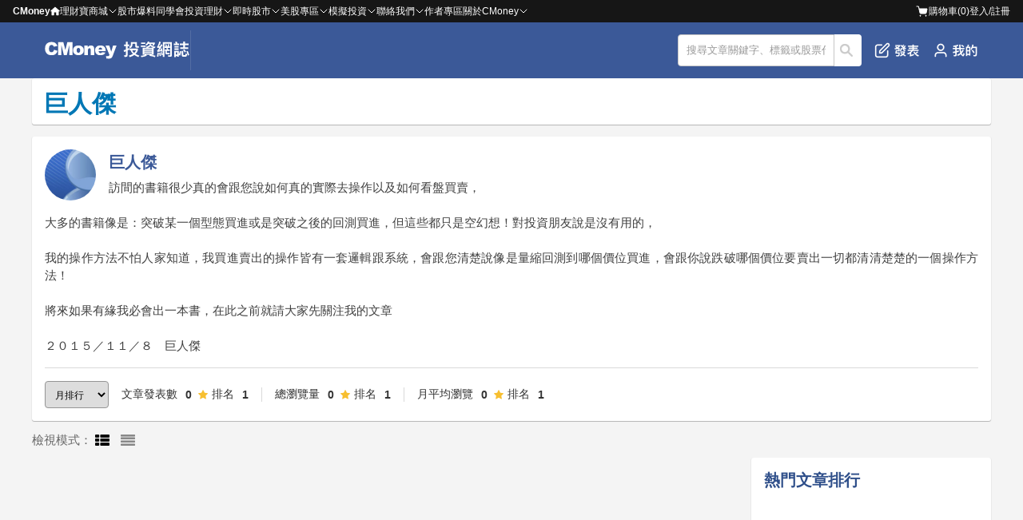

--- FILE ---
content_type: text/html; charset=utf-8
request_url: https://www.cmoney.tw/notes/?aid=252
body_size: 32281
content:


<!DOCTYPE html >
<html xmlns="http://www.w3.org/1999/xhtml" xmlns:fb="http://ogp.me/ns/fb#" lang="zh-tw" id="CMoneyBrowser">
<head>
    <meta charset="utf-8"/>
    
    
    <link rel="Shortcut Icon" type="image/x-icon" href="/notes/images/note.ico"/>    
    <meta property="fb:admins" content="100002730255229" />  <!--FB分析用-->
    <meta property="fb:app_id" content="1488223468102062" /><!--FB分析用-->
    <meta property="fb:pages" content="104121653002071" /> 
    <meta name="viewport" content="width=device-width, initial-scale=1.0" />
    <meta name='dailymotion-domain-verification' content='dm55qc773ch73usrm' /> <!--影音廣告商要求加入的meta資訊，本站只加在這裡-->
    <meta content='https://www.facebook.com/cmoneyapp' property='article:author'/>
    
    <link href="/style/reset.min.css?_=638320956938704236" rel="stylesheet" type="text/css" />
    <link href="/style/header-bar.min.css?_=638545817390044833" rel="stylesheet" type="text/css" />
    <link href="/notes/style/header.css?_=638772018596980608" rel="stylesheet" type="text/css" />
    <link href="/js/Blackbar/index.css?_=639039177307089317" rel="stylesheet" type="text/css" />
    <link href="/notes/style/p-plan.css?_=639020982477829714" rel="stylesheet" type="text/css" />
    <link href="/style/ad.min.css?_=638320956938644389" rel="stylesheet" type="text/css" />

    <link href="/thirdparty/font-awesome/4.3.0/css/font-awesome.min.css" rel="stylesheet" />
    
    
    <!--[if lte IE 8]><script src="/thirdparty/html5Shiv/3.7.0/html5.min.js"></script><![endif]-->
    
    
    <title>巨人傑的文章 | 投資網誌</title>
    <meta property="og:title" content="巨人傑的文章 | 投資網誌" />
    <meta property="og:type" content="article"/>
    <meta name="description" content="訪間的書籍很少真的會跟您說如何真的實際去操作以及如何看盤買賣，大多的書籍像是：突破某一個型態買進或是突破之後的回測買進，但這些都只是空幻想！對投資朋友說是沒有用的，我的操作方法不怕人家知道，我買進賣出的操作皆有一套邏輯跟系統，會跟您清楚說像是量縮回測到哪個價位買進，會跟你說跌破哪個價位要賣出一切都清清楚楚的一個操作方法！將來如果有緣我必會出一本書，在此之前就請大家先關注我的文章２０１５／１１／８　" />
    <meta property="og:description" content="訪間的書籍很少真的會跟您說如何真的實際去操作以及如何看盤買賣，大多的書籍像是：突破某一個型態買進或是突破之後的回測買進，但這些都只是空幻想！對投資朋友說是沒有用的，我的操作方法不怕人家知道，我買進賣出的操作皆有一套邏輯跟系統，會跟您清楚說像是量縮回測到哪個價位買進，會跟你說跌破哪個價位要賣出一切都清清楚楚的一個操作方法！將來如果有緣我必會出一本書，在此之前就請大家先關注我的文章２０１５／１１／８　" />
    <meta property="og:url" content="https://www.cmoney.tw/notes/?aid=252" />
    <meta property="og:site_name" content="CMoney 投資網誌" />
    <link href="/thirdparty/fancybox/2.1.5/jquery.fancybox.min.css" rel="stylesheet" />
    <link href="/notes/style/typography.css" rel="stylesheet" />
    <link href="/notes/style/articleList.css" rel="stylesheet" />


    <meta property='og:image' content='https://www.cmoney.tw/notes/images/og-note.png' />
    <link rel="canonical" href="https://www.cmoney.tw/notes/?aid=252">

        
    <link href="/js/vttools/style/vttools.css" rel="stylesheet" />
    <link href="/style/discuss.css" rel="stylesheet" />
    
    <link href="/notes/style/Coauthor.css?_=638772018596810603" rel="stylesheet" type="text/css" />
      
    
    
    <script>
        var _comscore = _comscore || [];
        _comscore.push({ c1: "2", c2: "22516517" });
        (function () {
            var s = document.createElement("script"), el = document.getElementsByTagName("script")[0]; s.async = true;
            s.src = (document.location.protocol == "https:" ? "https://sb" : "http://b") + ".scorecardresearch.com/beacon.js";
            el.parentNode.insertBefore(s, el);
        })();
    </script>
    <noscript>
      <img src="http://b.scorecardresearch.com/p?c1=2&c2=22516517&cv=2.0&cj=1" />
    </noscript>
    
        
    
    <script>(function(w,d,s,l,i){w[l]=w[l]||[];w[l].push({'gtm.start':
    new Date().getTime(),event:'gtm.js'});var f=d.getElementsByTagName(s)[0],
    j=d.createElement(s),dl=l!='dataLayer'?'&l='+l:'';j.async=true;j.src=
    'https://www.googletagmanager.com/gtm.js?id='+i+dl;f.parentNode.insertBefore(j,f);
    })(window,document,'script','dataLayer','GTM-53WQR3V');</script>

    <script>(function(w,d,s,l,i){w[l]=w[l]||[];w[l].push({'gtm.start':
    new Date().getTime(),event:'gtm.js'});var f=d.getElementsByTagName(s)[0],
    j=d.createElement(s),dl=l!='dataLayer'?'&l='+l:'';j.async=true;j.src=
    'https://www.googletagmanager.com/gtm.js?id='+i+dl;f.parentNode.insertBefore(j,f);
    })(window,document,'script','dataLayer','GTM-WL9DBV3');</script>
    
</head>
<body>
    <script src="/notes/js/GoogleOneTap.js?_=638894829152285692" type="text/javascript"></script>  
    
    <noscript><iframe src="https://www.googletagmanager.com/ns.html?id=GTM-53WQR3V" height="0" width="0" style="display:none;visibility:hidden"></iframe></noscript>
    <noscript><iframe src="https://www.googletagmanager.com/ns.html?id=GTM-WL9DBV3" height="0" width="0" style="display:none;visibility:hidden"></iframe></noscript>
    

    <!--[if lt IE 8]>
        <table width="100%" height="40" border="0" cellpadding="0" cellspacing="0" bgcolor="#fff5ba">
            <tr>
                <td>
                    <table width="0" border="0" align="center" cellpadding="0" cellspacing="0">
                        <tr>
                            <td>
                                <img src="/app/images/bw.jpg" width="24" height="40" />
                            </td>
                            <td>
                                您所使用的瀏覽器不支援部分功能，<a href="http://windows.microsoft.com/zh-TW/internet-explorer/download-ie">請更新你的瀏覽器</a>，感謝您的支持！
                            </td>
                        </tr>
                    </table>
                </td>
            </tr>
        </table>
    <![endif]--> 
<div class="cm-blackbar">
        <div class="cm-blackbar__header">
        </div>
        <div class="cm-blackbar__sideBar">
        </div>
        <div class="cm-blackbar__body">
             
            
<div class="cmHdr cmHdr9">
<header class="hdrOut headerWrapper">
        <div class="header__item" id="MobileSearchReturnBtn" style="display: none;">
            <a href="javascript:;"><i class='fa fa-arrow-left' style="color: #fff"></i></a>
        </div>
        <div class="header__item logoWrapper">
            <a class="mobile__show" id="MobileSwitchItem" href="javascript:;"><!--CmoneyBar append--><i class="fa fa-bars"></i></a>
            <div class="logoLink"><a href="/notes/?cid=22814" title="投資網誌 - Notes"><img style="height: 100%" src="/notes/images/logo.svg" title="投資網誌 - Notes"></a></div>
        </div>
        <div class="header__item" id="MobileSearchTitle" style="display: none;">
            <p>搜尋</p>
        </div>
        
        
        <!--<ul class="noteNav" id="NotesTabs">
          <li><a href="/notes/?cid=22814" title="網誌首頁"><i class="fa fa-home"></i>首頁</a></li>
          <li><a href="/notes/" title="我的網誌"><i class="fa fa-book"></i>我的網誌</a></li>
          <li><a href="/notes/collect.aspx" title="我的收藏"><i class="fa fa-heart"></i>我的收藏</a></li>
          <li><a href="/notes/purchase.aspx" title="我購買的文章"><i class="fa fa-usd"></i>購買文章</a></li>
          

            <li><a href="/notes/blog-management.aspx" title="管理網誌"><i class="fa fa-cog"></i>管理</a></li>
            <li><a href="/notes/note-editor.aspx" title="發表文章"><i class="fa fa-arrow-up"></i>發表</a></li>
          <li><a href="https://www.cmoney.tw/notes/note-detail.aspx?nid=6637" title="理財學習地圖"><i class="fa fa-map-marker"></i>學習地圖</a></li>
        </ul>-->
        <div class="header__item" id="HeaderOptionWrapper">
            <div class="shareIcons" id="NotesTopShareIconsBlock"></div>
            <div class="srhOut inputWrapper">
                <form method="post" class="srhBar">
                    
            	    <input type="text" id="TextSearch" value="搜尋文章關鍵字、標籤或股票代碼" onblur="if(this.value=='') this.value='搜尋文章關鍵字、標籤或股票代碼';" 
                        onfocus="if(this.value=='搜尋文章關鍵字、標籤或股票代碼') this.value='';" class="srhInput" maxlength="50">
                    <button type="button" id="BtnSearchNote">搜尋</button>
                </form>
              </div>
            <ul class="header__option">

                <li class="mobile__hidden"
                    id=""
                    grp="hasLoginPopWhenEdit"
                >
                    <a href=javascript:; title="發表文章"><img src="/notes/images/header-publish.png" title="發表文章"/>發表</a>
                </li>

                <li id="MobileBtnSearchNote" class="mobile__show"><a href="javascript:;" title="搜尋文章"><img src="/notes/images/Interface-search.png" title="搜尋文章"/></a></li>
            </ul>
            <ul class="header__option">
	            <li style="display: none;"><a href="javascript:;" title="常見問題" class="hFun4">常見問題</a></li>
	            <li>
                    <a id="PesronalButton" href="javascript:;" title="我的網誌"  data-gtm="Navi_MY_clicked">
                        <img class="mobile__hidden" src="/notes/images/header-personal.png" title="我的網誌"/>
                        <img class="mobile__show" src="/notes/images/header-personal-mobile.png" title="我的網誌"/>
	                </a>
	            </li>
            </ul>
        </div>
        <div id="PostArticlePop" style="display: none;">
            <div class="postArticlePop__wrapper">
                <div class="postArticlePop__item postArticlePop__item--space">
                    <p class="postArticlePop__title">發文功能無法使用</p>
                    <div class="postArticlePop__closeBtn" id="PostArticlePopCloseBtn" title="關閉">
                        <i class="fa fa-close"></i>
                    </div>
                </div>
                <div class="postArticlePop__item">
                    <p class="postArticlePop__content">親愛的用戶，網站發文功能優化中，一般用戶暫時無法發文。有意成為創作者請聯繫我們，感謝您的支持！</p>
                </div>
                <div class="postArticlePop__item postArticlePop__item--end">
                    <div class="postArticlePop__tool" id="PostArticlePopHiddleBtn" title="關閉">
                        <a class="postArticlePop__link" href="javascript:;">關閉</a>
                    </div>
                    <div class="postArticlePop__tool postArticlePop__tool--info" title="聯繫我們">
                        <a class="postArticlePop__link" target="_blank" href="https://forms.gle/AXTKKH3VLcFejKme6">聯繫我們</a>
                    </div>
                </div>
            </div>
        </div>
        <div id="PesronalWrapper" style="display: none;">
            <div>
                <ul class="pesronalContent">
                <li class="mobile__show personal__title-m"><p>我的</p><a href="javascript:;" title="關閉我的網誌" id="ClosePersonalBtn"><i class='fa fa-times'></i></a></li>
                <li style="display:">
                    <p class="logoTitle">開始使用 投資網誌</p>
                    <button id="LoginWrapper" title="前往登入頁">登入</button>
                </li>
                <li class="mobile__show"
                    id=""
                    grp="hasLoginPopWhenEdit"
                >
                    <a  href=javascript:; title="發表文章"><i class="fa fa-edit"></i>發表文章</a>
                </li>
                <li><a href="/notes/" title="我的網誌" data-gtm="Navi_mynotes_clicked"><img class="pesronalContent__img" src="/notes/images/user.png" title="我的網誌"/>我的網誌</a></li>
                <li><a href="/notes/collect.aspx" title="我的收藏" data-gtm="Navi_collect_clicked"><i class="fa fa-heart-o"></i>我的收藏</a></li>
                <li><a href="/notes/purchase.aspx" title="我的購買文章" data-gtm="Navi_bought_clicked"><i class="fa fa-file-o"></i>我的購買文章</a></li>
                <li>
                    <a href="/notes/blog-management.aspx" title="管理網誌"><i class="fa fa-pencil-square-o"></i>管理網誌</a>
                </li>
            </ul>
            </div>
        </div>
    </header>
    <div class="searchText_wrapper-m" id="MobileTextSearch" style="display: none;">
        <input type="text" class="mobile__show" value="搜尋文章關鍵字、標籤或股票代碼" onblur="if(this.value=='') this.value='搜尋文章關鍵字、標籤或股票代碼';" 
                        onfocus="if(this.value=='搜尋文章關鍵字、標籤或股票代碼') this.value='';" class="srhInput" maxlength="50">
    </div>
</div>
            

            <div class="wrap">
                
    
    


<div id="ContentHeader" class="upbar-logo">
    <h1>
        <a href='/notes/?bid=106951'><span id="lblName">巨人傑</span></a>
        
    </h1>
    <div class="pen-plan-main">
        
    </div>
</div>

<div id="TopDfpAd" class="ad ad__top"></div>

    <div class="pen-plan-out lp"> 
        <!--<nav class="navContainer">
            
        </nav>-->
        <div class="status-msg-wrap coauthor__wrapper coauthor__wrapper--complex">
            
                    <div class='w-page w-page'>
                        <div>
                            <div class='w-intro authorBlock'>
                                <img class='authorBlock__img' width='48' height='48' src='/notes/images/wh.jpg' alt='巨人傑'></img>
                                <h1 class='authorBlock__title inline'><span class='authorBlock__name'>巨人傑</span></h1>
                                <p class='w-desc authorBlock___desc' id='CoAuthorDesc'>訪間的書籍很少真的會跟您說如何真的實際去操作以及如何看盤買賣，

大多的書籍像是：突破某一個型態買進或是突破之後的回測買進，但這些都只是空幻想！對投資朋友說是沒有用的，

我的操作方法不怕人家知道，我買進賣出的操作皆有一套邏輯跟系統，會跟您清楚說像是量縮回測到哪個價位買進，會跟你說跌破哪個價位要賣出一切都清清楚楚的一個操作方法！

將來如果有緣我必會出一本書，在此之前就請大家先關注我的文章

２０１５／１１／８　巨人傑</p>
                            </div>
                            <div class='w-therm authorBlock___therm' id='AuthorTherm' style='display:none;'>
                                <div>
                                    <h4>作者溫度計</h4>
                                    <select id='TimeRange'>
                                        <option value='1'>周排行</option>
                                        <option value='2' selected='true'>月排行</option>
                                        <option value='3'>季排行</option>
                                        <option value='4'>年排行</option>
                                        <option value='0'>總排行</option>
                                    </select>
                                </div>
                                <ul class='a-ranking' id='ThermRank'></ul>                        
                            </div>
                        </div>
                    </div>
        </div>
        <div class="view-wrap">
            <div class="view-list">檢視模式：
                <a href="javascript:;" title="圖文列表"><i class="fa fa-th-list"></i></a>
                <a href="javascript:;" title="文字列表"><i class="fa fa-align-justify"></i></a>
            </div>
        </div>
        <!--左邊-->    
        <div class="p-out-left" >
            <div class="note-list articleList articleList-type1">
                <ul class='articleList__head'>
                    <li class='articleList__th heading-h3'>發佈日期</li>
                    <li class='articleList__th heading-h3'>文章標題</li>
                    <li class='articleList__th heading-h3'>瀏覽人次</li>
                    <li class='articleList__th heading-h3'>收藏</li>
                    <li class='articleList__th heading-h3'>分享</li>
                </ul>
                <div id="notes_out_container" class="articleList__content" ></div>
                <div id="notes_out_page" class='pageOut'></div>
            </div>
            <div id="MobileBottomRightDfpAd"></div>
        </div>  
        <!--左邊-->
        <!--右邊-->
        <div class="p-out-right">
            <div>
                    <!---->
                    <div class="p-young-menu ad-h" id="PopularNotesList">
                        <h2>熱門文章排行</h2>
                        <ul class="list1">
                            
                        </ul>
                    </div>
                    <!--大家都在這裡討論股票-->
                    <!--<div class="p-young-menu hot-discuss">
                      <div class="sbr__head">
                        <h2 class="sbr__tit">熱門台股股票討論</h2>
                        <div class="sbr__more">
                            <a class="more" href="/forum/popular/buzz" target="_blank">看更多 ›</a>
                        </div>
                      </div>
                      <div class="mask" style="height:663px">
                        <ul class="comment-list" id="RealTimeArticle">
                        </ul>
                      </div>
                    </div>-->
                    <!--<div class="p-young-menu hot-discuss">
                      <div class="sbr__head">
                        <h2 class="sbr__tit">熱門美股股票討論</h2>
                        <div class="sbr__more">
                            <a class="more" href="/usforum/popular" target="_blank">看更多 ›</a>
                        </div>
                      </div>
                      <div class="mask" style="height:663px">
                        <ul class="comment-list" id="RealTimeUsArticle">
                        </ul>
                      </div>
                    </div>-->
                <div class="" id="HotTagAds">
                    
                </div>
                         
                    <div class="p-young-menu">
                        <h2>熱門作者</h2>
                        <div class="p-y-mbox ad-h" id="allCoAuthorTag">
                            
                        </div>
                    </div>

                    <div class="p-young-menu">
                        <h2>文章分類</h2>
                        <div class="category ad-h" id="allCatagory">
                            
                        </div>
                    </div>

                   
            </div>
            <a href="javascript:;" class="howuse-b" onclick="showHelp()" style="display:none;">如何快速截圖寫筆記?</a>
	        <div class="sbr-adv">
                
                <div id="div-gpt-ad-1621577207989-0" class="notes-ad-sbr-height ad" style="display:none;"></div>
            </div>
        </div>
        
		
        <a href="#" title="回頁首" class="top" id="GoTopButton" style="display: none"><i class="fa fa-chevron-up"></i></a>
    </div>
    
    <div class="fb-layer2">
        <div class="layer-title">我們每天都會在專頁發佈精選的文章！<br />按個讚吧，保證不會令你失望的！</div>
        <div class="fb-layer2-close" id="fb-layer2-close"><i class="fa fa-times"></i></div>
        <div id="fbPluginSlide" class="fb-page" data-href="" data-hide-cover="false" data-show-facepile="true" data-show-posts="false" style="width:300px;" type=""><div class="fb-xfbml-parse-ignore"><blockquote cite=""><a href=""></a></blockquote></div></div>
        <div class="fb-layer2-already"><a href="javascript:;" id="fb-layer2-already">已經按讚了！不用再顯示</a></div>
    </div>
       
    <script type="text/template" id="allCatagory.html">
        <ul class="list4" list4="">
            <li><a href="javascript:;" title="{name}">{name}<span>{tagCount}</span></a>
                <ul>
                    <li><a href="javascript:;" title="理財專區">理財專區 <span>4</span></a></li>
                    <li><a href="javascript:;" title="我的人生我的選擇">我的人生我的選擇 <span>4</span></a></li>
                    <li><a href="javascript:;" title="我的人生我的選擇">我的人生我的選擇 <span>4</span></a></li>
                    <li><a href="javascript:;" title="我的人生我的選擇">我的人生我的選擇 <span>4</span></a></li>
                    <li><a href="javascript:;" title="我的人生我的選擇">我的人生我的選擇 <span>4</span></a></li>
                </ul>
            </li>
        </ul>
    </script>
    <script type="text/template" id="ThermTemplate">       
        <li>
            <div id='NotesCount'>文章發表數
                <span>{NotesCount}</span>
            </div>
            <div class='rank' id='CountRank'>
                <i class='fa fa-star'></i>排名
                <span>{NotesCountRanking}</span>
            </div>
        </li>
        <li>
            <div id='Views'>總瀏覽量
                <span>{NotesViewCount}</span>
            </div>
            <div class='rank' id='ViewsRank'>
                <i class='fa fa-star'></i>排名
                <span>{NotesViewCountRanking}</span>
            </div>
        </li>
        <li>
            <div id='AverageViews'>月平均瀏覽
                <span>{AverageViewCount}</span>

            </div>
            <div class='rank' id='AvgViewsRank'>
                <i class='fa fa-star'></i>排名
                <span>{AverageViewCountRanking}</span></div>
        </li>      
    </script>
    

    <span id="pageData"  style="display: none;">{"isLogin":0}</span>

            </div>
            <div class="fixed fixed-bottom" id="MobileBottomAdv">            
            </div>
            <div id="BtnInner" class="btn__inner"></div>

        
            <div style="display:none;">
                <div class="popup-w" id="ClassificaionListFancybox">
                    <div class="popup-w-title">加入收藏</div>
                    <input forClassification="id" type="hidden" value="" />
                    
                    <table class="new-writer">
                        <tr>
                            <td>選擇分類：</td>
                            <td>
                               <select name="ctl00$ClassificationSelect" id="ClassificationSelect">
</select> 
                            </td>
                            <td>&nbsp;(<a href="/notes/collect.aspx?edit=1" grp="editClassification">新增分類</a>) </td>
                        </tr>
                        <tr>
                            <td colspan="3">
			                <input type="button" class="subm_btn" value="儲存" forClassification="save" />
			                <input type="button" class="subm_btn" value="取消" forClassification="cancel" />
		                    </td>
                        </tr>
                    </table>
                </div>
            </div>
        </div>
        <div class="cm-blackbar__footer"></div>
    </div>
   
    <script type="text/javascript">
        var _blogId = 106951, _noteId = 0, _customerId = 18407;
        var Info = {};
        Info.CmoneyBlogId = 22814;
        Info.CmoneyResharedBlogId = 38952;
        Info.IsOwner = false;
        Info.IsLogin = false;
        Info.IsCreator = false;
        Info.BlogId = 106951;
        Info.CustomerId = 18407;
        Info.SessionCustomerId = 0;
        Info.WindowWidth = window.innerWidth
                           || document.documentElement.clientWidth
                           || document.body.clientWidth;
        Info.HasCollectClassification = false;
    </script>

    <script src="/thirdparty/jquery/1.12.4/jquery-1.12.4.min.js" type="text/javascript"></script>
    <script src="/thirdparty/modernizr/2.8.3/modernizr.min.js" type="text/javascript"></script>
    <script src="/thirdparty/localforage/localforage.min.js?_=638320956944211572" type="text/javascript"></script>  
    <script src="/js/global.js?_=639010617446786931" type="text/javascript"></script>
    <script src="/js/Blackbar/index.umd.js?_=639039177243787319" type="text/javascript"></script>
    
    <script src="/notes/js/notes.js?_=638772018596390597" type="text/javascript"></script>
    <script src="/notes/js/bar.js?_=638863734385414742" type="text/javascript"></script>
    <script src="/notes/js/notesbar.js?_=638772018596390597" type="text/javascript"></script>
    <script src="/notes/js/googleanalytics.js?_=638772018596380597" type="text/javascript"></script>
    
    <script src="/thirdparty/fancybox/2.1.5/jquery.fancybox.min.js" type="text/javascript"></script>
    <script type="text/javascript">
        var _blogId = 106951, _noteId = 0, _customerId = 18407;
        Info.IsOwner = false;
        Info.IsCreator = false;
        Info.BlogId = 106951;
        Info.CustomerId = 18407;
        Info.AuthorId = 252;
    </script> 
    
    
    <script src="/notes/js/ModalAd.js?_=638772018596380597" type="text/javascript"></script>
    <link href="/notes/style/ModalAd.css?_=638772018596810603" rel="stylesheet" type="text/css" />
    <script type="text/javascript" src="js/googleAds.js"></script>
    
    <script type="text/javascript">
        
        var _isLogin =  "0";
        //flags
        //var _lastNoteId = "max"; 
        var _isScrolling = false; //搜尋中
        var _isScrollEnd = false; //搜尋到底
        var _isFirstLoad = true;
        //
        var ss = GetQueryStringValue('ss');
        var tag = GetQueryStringValue('tag');
        var notedatalist = null || [];
    </script>
    <script src="/js/vttools/vttools.js?_=638320956938544661" type="text/javascript"></script>
    <script src="/js/DynamicBoard/DynamicBoard.js?_=638320956938524752" type="text/javascript"></script>
    <script src="/notes/js/public.js?_=638772018596390597" type="text/javascript"></script>
    <script src="/notes/js/dfpadsetting.js?_=639009813752130977" type="text/javascript"></script>
    <script src="/js/followForum.js?_=638320956938564595" type="text/javascript"></script>    
    <script src="/notes/js/view/default.js?_=638772018596430597" type="text/javascript"></script>  
    
    <script type="text/javascript">
        if (!_isLogin || _isLogin == "0") {
            var identityUrl = "https://auth.cmoney.tw/";
            var googleTapClientID = "991472871496-43jn49hcgbr8ohl3khldocgh0k06cc8n.apps.googleusercontent.com";

            var googleOneTapInstance = new GoogleOneTap();

            googleOneTapInstance.hasLoggedIn(identityUrl).then((res) => {
                if (res && res.hasLoggedin == false) {
                    googleOneTapInstance.googleOneTapinit(googleTapClientID)
                        .then(() => {
                            googleOneTapInstance.display();
                        });
                    window.dataLayer.push({
                        event: 'visitor',
                    });
                } else {
                    window.dataLayer.push({
                      event: 'Logout_member',
                    });
                }
            });
        }
        
        $(function () { 

            var notesCount = 0 ;
            if (notesCount === 0 && ss !=="" ) {
                alert("查無筆記");
                location.href = '/notes/?bid=' + _blogId ;
            }

        });


        function deleteClick(id) {
            var r= confirm('確定刪除?') ;
            if (r) {    
                $.ajax({
                    url: "ashx/notes-handler.ashx",
                    data: { action: 'Delete', noteId: id },
                    dataType: "html",
                    cache: false,
                    async: true,
                }).done(function (html) {
                    location.reload();
                });
            }else{
        
            }
        }

        // 設定Facebook粉絲團相關設定
        (function setFBPlugis(){
            var fbUrl = FBFansSetting.getFBUrl(Info.BlogId) || FBFansSetting.defaultUrl;
            
            // 右方廣告上方
            $('#fbPluginUponAds').attr('data-href', fbUrl) ;
            $('#fbPluginUponAds').attr('type', Info.BlogId + 'fansDesktopRight');

            // 滑出的FB粉絲團
            $('#fbPluginSlide').attr('data-href', fbUrl);
            $('#fbPluginSlide').attr('type', Info.BlogId + 'fansSlide');

            $('.fb-xfbml-parse-ignore>blockquote').attr('cite', fbUrl);
            $('.fb-xfbml-parse-ignore>blockquote>a').attr('href', fbUrl);

        })();

        // 這段是讓FB的按讚事件可以被GA追蹤
        window.fbAsyncInit = function () {
            try {
                //讚
                FB.Event.subscribe('edge.create', function (opt_target, element) {
                    //GA要知道我被按讚的是哪篇文章,所以需要一個很大的對照LIST來查
                    parame = $.grep(notedatalist, function (n, i) {
                        //return opt_target.indexOf(n[0]) > -1;
                        return opt_target == n[0];
                    });
                    var type = element.getAttribute("type");
                    if(type != null){
                        SendEventGa('FBfollow' + Info.BlogId, FBFansSetting.getChineseString(type) + '追蹤','列表頁');
                    }
                    else{
                        SendSocialFacebookGa('like',parame[0][1]);
                        SendEventGa("FBlike ","列表頁按讚",parame[0][1]);
                    }
                });
                //取消讚
                FB.Event.subscribe('edge.remove', function (opt_target, element) {
                    parame = $.grep(notedatalist, function (n, i) {
                        //return opt_target.indexOf(n[0]) > -1;
                        return opt_target == n[0];
                    });
                    var type = element.getAttribute("type");
                    if(type != null){
                        SendEventGa('FBfollow' + Info.BlogId, FBFansSetting.getChineseString(type) + '取消追蹤','列表頁');
                    }
                    else{
                        SendSocialFacebookGa('unlike',parame[0][1]);
                        SendEventGa("FBlike ","列表頁取消按讚",parame[0][1]);
                    }
                });
            } catch (e) { }
        }
    </script> 
    
    <script src="js/FBFansLike.js"></script>


    <div id="fb-root"></div>
    <script async>
        (function (d, s, id) {
            var js, fjs = d.getElementsByTagName(s)[0];
            if (d.getElementById(id)) return;
            js = d.createElement(s); js.id = id;
            js.src = "//connect.facebook.net/zh_TW/sdk.js#xfbml=1&appId=428588507236817&version=v2.0";
            fjs.parentNode.insertBefore(js, fjs);
        } (document, 'script', 'facebook-jssdk'));
    </script>
    
</body>
</html>


--- FILE ---
content_type: text/html; charset=UTF-8
request_url: https://auto-load-balancer.likr.tw/api/get_client_ip.php
body_size: -137
content:
"3.15.139.35"

--- FILE ---
content_type: text/html; charset=utf-8
request_url: https://www.google.com/recaptcha/api2/aframe
body_size: 136
content:
<!DOCTYPE HTML><html><head><meta http-equiv="content-type" content="text/html; charset=UTF-8"></head><body><script nonce="JhFjKpd3VfooeZdlNJaXBw">/** Anti-fraud and anti-abuse applications only. See google.com/recaptcha */ try{var clients={'sodar':'https://pagead2.googlesyndication.com/pagead/sodar?'};window.addEventListener("message",function(a){try{if(a.source===window.parent){var b=JSON.parse(a.data);var c=clients[b['id']];if(c){var d=document.createElement('img');d.src=c+b['params']+'&rc='+(localStorage.getItem("rc::a")?sessionStorage.getItem("rc::b"):"");window.document.body.appendChild(d);sessionStorage.setItem("rc::e",parseInt(sessionStorage.getItem("rc::e")||0)+1);localStorage.setItem("rc::h",'1768853591450');}}}catch(b){}});window.parent.postMessage("_grecaptcha_ready", "*");}catch(b){}</script></body></html>

--- FILE ---
content_type: application/javascript; charset=utf-8
request_url: https://fundingchoicesmessages.google.com/f/AGSKWxVRg_bYKjmjvGM1sGRIy-orh6XNMlEAVx5V0WlmmRAEm48sCNXOaSoD_Ea0aK4GVOi8sxpq90YBvyU_Z8Jz240x0PldaPEhVFr7VeZlqeEZkVPIfS25peFuyCKoVZLBOyKxVu-BXsrAJPCZu7nKd1QdlOBVotLtxCTxxGvGqqileSdThvDJf3RhVbyj/_&adstype=/adsbanner./adinclude./adsrc._google_ads_
body_size: -1290
content:
window['6e3643ed-27c3-4b90-bd16-08a956d839be'] = true;